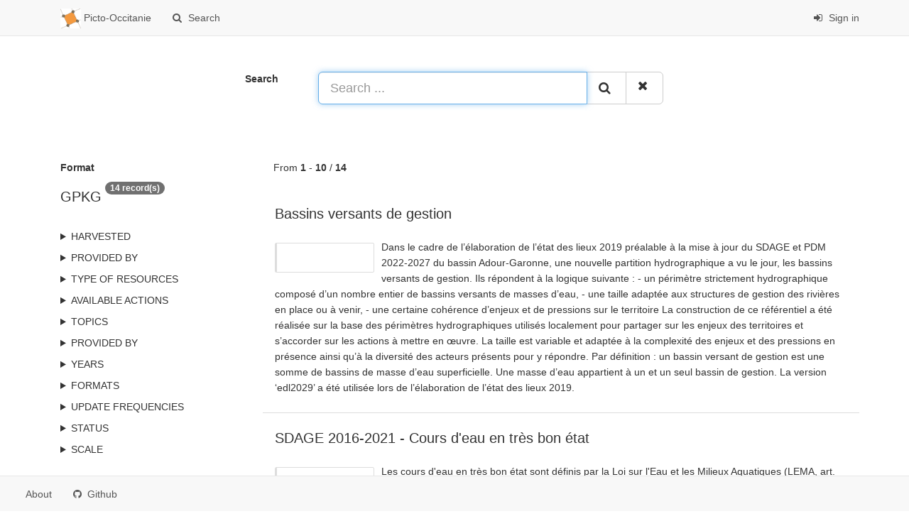

--- FILE ---
content_type: text/html;charset=utf-8
request_url: https://catalogue.picto-occitanie.fr/geonetwork/srv/search?format=GPKG
body_size: 7518
content:
<html ng-app="gn_search_default" lang="" id="ng-app">
  <head>
    <title>Picto-Occitanie - Picto-Occitanie</title>
    <meta charset="utf-8" />
    <meta name="viewport" content="initial-scale=1.0" />
    <meta name="apple-mobile-web-app-capable" content="yes" />
    <meta name="description" content="" />
    <meta name="keywords" content="" />
    <meta property="og:title" content="Picto-Occitanie - Picto-Occitanie" />
    <meta property="og:description" content="" />
    <meta property="og:site_name" content="" />
    <meta property="og:image" content="https://catalogue.picto-occitanie.fr/geonetwork/images/logos/favicon.png" />
    <meta name="twitter:card" content="summary" />
    <meta name="twitter:image" content="https://catalogue.picto-occitanie.fr/geonetwork/images/logos/favicon.png" />
    <meta name="twitter:title" content="Picto-Occitanie - Picto-Occitanie" />
    <meta name="twitter:description" content="" />
    <meta name="twitter:site" content="" />
    <link rel="icon" sizes="16x16 32x32 48x48" type="image/png" href="https://catalogue.picto-occitanie.fr/geonetwork/images/logos/favicon.png" />
    <link href="https://catalogue.picto-occitanie.fr/geonetwork/srv/eng/rss.search?sortBy=changeDate" rel="alternate" type="application/rss+xml" title="Picto-Occitanie - Picto-Occitanie" />
    <link href="https://catalogue.picto-occitanie.fr/geonetwork/srv/eng/portal.opensearch" rel="search" type="application/opensearchdescription+xml" title="Picto-Occitanie - Picto-Occitanie" />
    <link href="https://catalogue.picto-occitanie.fr/geonetwork/static/gn_search_default.css?v=cf6027ba57d14cfb14c0670ddabc77b568d5b6b7&amp;" rel="stylesheet" media="screen" />
    <link href="https://catalogue.picto-occitanie.fr/geonetwork/static/gn_metadata_pdf.css?v=cf6027ba57d14cfb14c0670ddabc77b568d5b6b7&amp;" rel="stylesheet" media="print" />
  </head>
  <body class="gn-nojs ">
    <div class="gn-full">
      <div class="navbar navbar-default gn-top-bar" role="navigation">
        <div class="container">
          <div class="navbar-header">
            <button type="button" class="navbar-toggle collapsed" data-toggle="collapse" data-target="#navbar" title="" aria-expanded="false" aria-controls="navbar">
              <span class="sr-only" />
              <span class="icon-bar" />
              <span class="icon-bar" />
              <span class="icon-bar" />
            </button>
          </div>
          <div id="navbar" class="navbar-collapse collapse">
            <ul class="nav navbar-nav" id="topbar-left">
              <li>
                <a href="https://catalogue.picto-occitanie.fr/geonetwork/srv/">
                  <img class="gn-logo" alt="" src="https://catalogue.picto-occitanie.fr/geonetwork/images/logos/7fc45be3-9aba-4198-920c-b8737112d522.png" />
                  Picto-Occitanie
                </a>
              </li>
              <li>
                <a title="Search" href="https://catalogue.picto-occitanie.fr/geonetwork/srv/search" onclick="location.href=('https://catalogue.picto-occitanie.fr/geonetwork/srv/eng/catalog.search#/search');return false;">
                  <i class="fa fa-fw fa-search hidden-sm"> </i>
                  <span>Search</span>
                </a>
              </li>
              <li id="map-menu" class="hidden-nojs">
                <a title="Map" href="https://catalogue.picto-occitanie.fr/geonetwork/srv/eng/catalog.search#/map">
                  <i class="fa fa-fw fa-globe hidden-sm"> </i>
                  <span>Map</span>
                </a>
              </li>
            </ul>
            <ul class="nav navbar-nav navbar-right">
              <li>
                <a href="https://catalogue.picto-occitanie.fr/geonetwork/srv/eng/catalog.signin" title="Sign in">
                  <i class="fa fa-sign-in fa-fw"> </i>
                  Sign in
                </a>
              </li>
            </ul>
          </div>
        </div>
      </div>
      <form action="https://catalogue.picto-occitanie.fr/geonetwork/srv/search" class="form-horizontal" role="form">
        <div class="row gn-top-search" style="margin:20px">
          <div class="col-md-offset-3 col-md-1 relative">
            <b>Search</b>
          </div>
          <div class="col-md-5 relative">
            <div class="gn-form-any input-group input-group-lg">
              <input type="text" name="any" id="gn-any-field" aria-label="Search ..." placeholder="Search ..." value="" class="form-control" autofocus="" />
              <div class="input-group-btn">
                <button type="submit" class="btn btn-default" title="Search">
                  <i class="fa fa-search"> </i>
                </button>
                <a href="https://catalogue.picto-occitanie.fr/geonetwork/srv/search" class="btn btn-default" title="Reset">
                  <i class="fa fa-times"> </i>
                </a>
              </div>
            </div>
            <input type="hidden" name="fast" value="index" />
          </div>
        </div>
      </form>
      <div class="container" role="main">
        <div class="row" id="7fc45be3-9aba-4198-920c-b8737112d522" itemscope="itemscope" itemtype="http://schema.org/DataCatalog">
          <meta itemprop="name" content="Picto-Occitanie" />
          <span itemprop="publisher" itemscope="itemscope" itemtype="http://schema.org/Organization">
            <meta itemprop="name" content="Picto-Occitanie" />
            <meta itemprop="email" content="sig.dreal-occitanie@developpement-durable.gouv.fr" />
          </span>
          <meta itemprop="url" content="https://catalogue.picto-occitanie.fr/geonetwork/srv/search" />
          <div class="col-md-3 gn-facet">
            <div>
              <div class="clearfix">
                <div class="gn-margin-bottom">
                  <strong>Format</strong>
                </div>
                <div class="pull-left">
                  <h2>GPKG</h2>
                </div>
                <span class="badge">14 record(s)</span>
              </div>
               
            </div>
            <details>
              <summary>Harvested</summary>
              <ul>
                <li>
                  <label>
                    <a href="https://catalogue.picto-occitanie.fr/geonetwork/srv/search?isHarvested=y">
                      <span class="gn-facet-label">Yes</span>
                      <span class="gn-facet-count">(14)</span>
                    </a>
                  </label>
                </li>
              </ul>
            </details>
            <details>
              <summary>Provided by</summary>
              <ul>
                <li>
                  <label>
                    <a href="https://catalogue.picto-occitanie.fr/geonetwork/srv/search?_source=aefde942-eed4-48fc-8df5-62ab11a34e13">
                      <span class="gn-facet-label">SIE Agence de l'eau Adour-Garonne</span>
                      <span class="gn-facet-count">(14)</span>
                    </a>
                  </label>
                </li>
              </ul>
            </details>
            <details>
              <summary>Type of resources</summary>
              <ul>
                <li>
                  <label>
                    <a href="https://catalogue.picto-occitanie.fr/geonetwork/srv/search?type=dataset">
                      <span class="gn-facet-label">Dataset</span>
                      <span class="gn-facet-count">(14)</span>
                    </a>
                  </label>
                </li>
              </ul>
            </details>
            <details>
              <summary>Available actions</summary>
              <ul>
                <li>
                  <label>
                    <a href="https://catalogue.picto-occitanie.fr/geonetwork/srv/search?mdActions=mdActions-download">
                      <span class="gn-facet-label">Downloadable</span>
                      <span class="gn-facet-count">(12)</span>
                    </a>
                  </label>
                </li>
                <li>
                  <label>
                    <a href="https://catalogue.picto-occitanie.fr/geonetwork/srv/search?mdActions=mdActions-view">
                      <span class="gn-facet-label">Viewable</span>
                      <span class="gn-facet-count">(1)</span>
                    </a>
                  </label>
                </li>
              </ul>
            </details>
            <details>
              <summary>Topics</summary>
              <ul>
                <li>
                  <label>
                    <a href="https://catalogue.picto-occitanie.fr/geonetwork/srv/search?topicCat=planningCadastre">
                      <span class="gn-facet-label">Planning cadastre</span>
                      <span class="gn-facet-count">(10)</span>
                    </a>
                  </label>
                </li>
                <li>
                  <label>
                    <a href="https://catalogue.picto-occitanie.fr/geonetwork/srv/search?topicCat=environment">
                      <span class="gn-facet-label">Environment</span>
                      <span class="gn-facet-count">(4)</span>
                    </a>
                  </label>
                </li>
              </ul>
            </details>
            <details>
              <summary>Provided by</summary>
              <ul>
                <li>
                  <label>
                    <a href="https://catalogue.picto-occitanie.fr/geonetwork/srv/search?_source=aefde942-eed4-48fc-8df5-62ab11a34e13">
                      <span class="gn-facet-label">SIE Agence de l'eau Adour-Garonne</span>
                      <span class="gn-facet-count">(14)</span>
                    </a>
                  </label>
                </li>
              </ul>
            </details>
            <details>
              <summary>Years</summary>
              <ul>
                <li>
                  <label>
                    <a href="https://catalogue.picto-occitanie.fr/geonetwork/srv/search?createDateYear=2022">
                      <span class="gn-facet-label">2022</span>
                      <span class="gn-facet-count">(11)</span>
                    </a>
                  </label>
                </li>
                <li>
                  <label>
                    <a href="https://catalogue.picto-occitanie.fr/geonetwork/srv/search?createDateYear=2021">
                      <span class="gn-facet-label">2021</span>
                      <span class="gn-facet-count">(1)</span>
                    </a>
                  </label>
                </li>
                <li>
                  <label>
                    <a href="https://catalogue.picto-occitanie.fr/geonetwork/srv/search?createDateYear=2015">
                      <span class="gn-facet-label">2015</span>
                      <span class="gn-facet-count">(1)</span>
                    </a>
                  </label>
                </li>
              </ul>
            </details>
            <details>
              <summary>Formats</summary>
              <ul>
                <li>
                  <label>
                    <a href="https://catalogue.picto-occitanie.fr/geonetwork/srv/search?format=ESRI Shapefile">
                      <span class="gn-facet-label">ESRI Shapefile</span>
                      <span class="gn-facet-count">(13)</span>
                    </a>
                  </label>
                </li>
                <li>
                  <label>
                    <a href="https://catalogue.picto-occitanie.fr/geonetwork/srv/search?format=GPKG">
                      <span class="gn-facet-label">GPKG</span>
                      <span class="gn-facet-count">(14)</span>
                    </a>
                  </label>
                </li>
                <li>
                  <label>
                    <a href="https://catalogue.picto-occitanie.fr/geonetwork/srv/search?format=Texte">
                      <span class="gn-facet-label">Texte</span>
                      <span class="gn-facet-count">(1)</span>
                    </a>
                  </label>
                </li>
                <li>
                  <label>
                    <a href="https://catalogue.picto-occitanie.fr/geonetwork/srv/search?format=ZIP">
                      <span class="gn-facet-label">ZIP</span>
                      <span class="gn-facet-count">(9)</span>
                    </a>
                  </label>
                </li>
              </ul>
            </details>
            <details>
              <summary>Update frequencies</summary>
              <ul>
                <li>
                  <label>
                    <a href="https://catalogue.picto-occitanie.fr/geonetwork/srv/search?cl_maintenanceAndUpdateFrequency=asNeeded">
                      <span class="gn-facet-label">As needed</span>
                      <span class="gn-facet-count">(14)</span>
                    </a>
                  </label>
                </li>
                <li>
                  <label>
                    <a href="https://catalogue.picto-occitanie.fr/geonetwork/srv/search?cl_maintenanceAndUpdateFrequency=annually">
                      <span class="gn-facet-label">Annually</span>
                      <span class="gn-facet-count">(4)</span>
                    </a>
                  </label>
                </li>
              </ul>
            </details>
            <details>
              <summary>status</summary>
              <ul>
                <li>
                  <label>
                    <a href="https://catalogue.picto-occitanie.fr/geonetwork/srv/search?status=completed">
                      <span class="gn-facet-label">Completed</span>
                      <span class="gn-facet-count">(12)</span>
                    </a>
                  </label>
                </li>
                <li>
                  <label>
                    <a href="https://catalogue.picto-occitanie.fr/geonetwork/srv/search?status=onGoing">
                      <span class="gn-facet-label">On going</span>
                      <span class="gn-facet-count">(1)</span>
                    </a>
                  </label>
                </li>
                <li>
                  <label>
                    <a href="https://catalogue.picto-occitanie.fr/geonetwork/srv/search?status=historicalArchive">
                      <span class="gn-facet-label">Historical archive</span>
                      <span class="gn-facet-count">(1)</span>
                    </a>
                  </label>
                </li>
              </ul>
            </details>
            <details>
              <summary>Scale</summary>
              <ul>
                <li>
                  <label>
                    <a href="https://catalogue.picto-occitanie.fr/geonetwork/srv/search?denominator=50000">
                      <span class="gn-facet-label">50000</span>
                      <span class="gn-facet-count">(14)</span>
                    </a>
                  </label>
                </li>
              </ul>
            </details>
          </div>
          <div class="col-md-9">
            <div class="row gn-pages">
              <div class="col-xs-12">
                From
                <b>1</b>
                -
                <b>10</b>
                /
                <b>14</b>
              </div>
            </div>
            <ul class="list-group gn-resultview gn-resultview-sumup">
              <li class="list-group-item gn-grid" id="6200b981-ea19-49ae-a314-477c6ad8b3df" itemprop="dataset" itemscope="itemscope" itemtype="http://schema.org/Dataset">
                <meta itemprop="url" content="https://catalogue.picto-occitanie.fr/geonetwork/srv/api/records/6200b981-ea19-49ae-a314-477c6ad8b3df" />
                <div class="row" />
                <div class="gn-md-title">
                  <h1 itemprop="name">
                    <a href="https://catalogue.picto-occitanie.fr/geonetwork/srv/api/records/6200b981-ea19-49ae-a314-477c6ad8b3df" itemprop="url">Bassins versants de gestion</a>
                  </h1>
                </div>
                <div class="clearfix">
                  <div class="gn-md-thumbnail pull-left">
                    <img class="gn-img-thumbnail" itemprop="thumbnailUrl" alt="" src="http://catalogue.adour-garonne.eaufrance.fr/catalog/srv/fre//resources.get?uuid=6200b981-ea19-49ae-a314-477c6ad8b3df&amp;fname=bvgestion.PNG" />
                  </div>
                  <p itemprop="description">Dans le cadre de l’élaboration de l’état des lieux 2019 préalable à la mise à jour du SDAGE et PDM 2022-2027 du bassin Adour-Garonne, une nouvelle partition hydrographique a vu le jour, les bassins versants de gestion. 
Ils répondent à la logique suivante :
       - un périmètre strictement hydrographique composé d’un nombre entier de bassins versants de masses d’eau,
       - une taille adaptée aux structures de gestion des rivières en place ou à venir,
       - une certaine cohérence d’enjeux et de pressions sur le territoire

La construction de ce référentiel a été réalisée sur la base des périmètres hydrographiques utilisés localement pour partager sur les enjeux des territoires et s’accorder sur les actions à mettre en œuvre. 
La taille est variable et adaptée à la complexité des enjeux et des pressions en présence ainsi qu’à la diversité des acteurs présents pour y répondre.
Par définition : un bassin versant de gestion est une somme de bassins de masse d’eau superficielle. Une masse d’eau appartient à un et un seul bassin de gestion.

La version ‘edl2029’ a été utilisée lors de l’élaboration de l’état des lieux 2019.</p>
                </div>
              </li>
              <li class="list-group-item gn-grid" id="1167bc7b-09a7-44de-908e-e8b475bdd32f" itemprop="dataset" itemscope="itemscope" itemtype="http://schema.org/Dataset">
                <meta itemprop="url" content="https://catalogue.picto-occitanie.fr/geonetwork/srv/api/records/1167bc7b-09a7-44de-908e-e8b475bdd32f" />
                <div class="row" />
                <div class="gn-md-title">
                  <h1 itemprop="name">
                    <a href="https://catalogue.picto-occitanie.fr/geonetwork/srv/api/records/1167bc7b-09a7-44de-908e-e8b475bdd32f" itemprop="url">SDAGE 2016-2021 - Cours d'eau en très bon état</a>
                  </h1>
                </div>
                <div class="clearfix">
                  <div class="gn-md-thumbnail pull-left">
                    <img class="gn-img-thumbnail" itemprop="thumbnailUrl" alt="" src="https://catalogue-adour-garonne.eaufrance.fr/catalog/srv/fre//resources.get?uuid=1167bc7b-09a7-44de-908e-e8b475bdd32f&amp;fname=ce_tres_bon_etat.png" />
                  </div>
                  <p itemprop="description">Les cours d'eau en très bon état sont définis par la Loi sur l'Eau et les Milieux Aquatiques (LEMA, art. L214-17 du Code de l'Environnement). Le SDAGE 2016 - 2021 identifie ces cours d'eau ou parties de cours d'eau qui sont considérés en « très bon état écologique » par référence à l’annexe II de la DCE (Caractérisation des types de masses d'eau de surface), s’ils présentent au moins l’un des critères traduisant un niveau suffisant de préservation écologique.
•	Absence ou quasi-absence de perturbation du fonctionnement hydromorphologique ;
•	Présence d’une ou des espèces remarquables directement inféodées au cours d’eau.
Les cours d'eau ou portions de cours d'eau ainsi identifiés en très bon état écologique, jouent en général le rôle de réservoir biologique.
Le SDAGE 2016 - 2021 actualise ces cours d'eau en très bon état.
Voir la note technique détaillée associée.</p>
                </div>
              </li>
              <li class="list-group-item gn-grid" id="f3dc4d7f-bb20-42ed-a900-79178493d21f" itemprop="dataset" itemscope="itemscope" itemtype="http://schema.org/Dataset">
                <meta itemprop="url" content="https://catalogue.picto-occitanie.fr/geonetwork/srv/api/records/f3dc4d7f-bb20-42ed-a900-79178493d21f" />
                <div class="row" />
                <div class="gn-md-title">
                  <h1 itemprop="name">
                    <a href="https://catalogue.picto-occitanie.fr/geonetwork/srv/api/records/f3dc4d7f-bb20-42ed-a900-79178493d21f" itemprop="url">Tendances d'évolution des concentrations en nitrates dans les eaux souterraines à l'échelle du bassin Adour-Garonne</a>
                  </h1>
                </div>
                <div class="clearfix">
                  <div class="gn-md-thumbnail pull-left">
                    <img class="gn-img-thumbnail" itemprop="thumbnailUrl" alt="" src="http://catalogue.adour-garonne.eaufrance.fr/catalog/srv/fre//resources.get?uuid=f3dc4d7f-bb20-42ed-a900-79178493d21f&amp;fname=metadonneestendancenitrate.png" />
                  </div>
                  <p itemprop="description">Ce travail, réalisé dans le cadre du SDAGE  2016-2021 (chapitre 5.7), a permis d’identifier les masses d’eau souterraines (MESO) dont les tendances significatives à la hausse des teneurs en nitrates pourraient à terme les dégrader.
L’analyse a été conduite pour toutes les nappes libres du bassin, soit 85 MESO. Pour les nappes profondes, majoritairement captives, seuls les points en partie libre sont concernés par cet exercice, du fait de leur vulnérabilité aux pollutions.
La méthode a consisté à :
•	calculer puis analyser des pentes et des moyennes de moyennes aux points et à la masse d’eau tout en  vérifiant  l’affectation des points aux MESO à partir des données disponibles de 1995 à 2013, dans le portail national d'Accès aux Données sur les Eaux Souterraines (ADES) pour 3 900 points de surveillance,
•	établir les tendances pour chaque point de suivi (650 points sur les 3 900, pour lesquels les conditions statistiques sont rassemblées) et pour les masses d’eau concernées par l’exercice,
•	réaliser une analyse complémentaire à dire d’experts.</p>
                </div>
              </li>
              <li class="list-group-item gn-grid" id="6717ebf5-5fc8-45bc-90af-25c853691e53" itemprop="dataset" itemscope="itemscope" itemtype="http://schema.org/Dataset">
                <meta itemprop="url" content="https://catalogue.picto-occitanie.fr/geonetwork/srv/api/records/6717ebf5-5fc8-45bc-90af-25c853691e53" />
                <div class="row" />
                <div class="gn-md-title">
                  <h1 itemprop="name">
                    <a href="https://catalogue.picto-occitanie.fr/geonetwork/srv/api/records/6717ebf5-5fc8-45bc-90af-25c853691e53" itemprop="url">Réservoirs biologiques SDAGE 2016-2021</a>
                  </h1>
                </div>
                <div class="clearfix">
                  <div class="gn-md-thumbnail pull-left">
                    <img class="gn-img-thumbnail" itemprop="thumbnailUrl" alt="" src="https://catalogue-adour-garonne.eaufrance.fr/catalog/srv/fre//resources.get?uuid=6717ebf5-5fc8-45bc-90af-25c853691e53&amp;fname=reservoirs_bio.png" />
                  </div>
                  <p itemprop="description">Les réservoirs biologiques, au sens de la loi sur l’eau et les milieux aquatiques du 30 décembre 2006 (LEMA, art. L214-17 du Code de l'Environnement), sont des cours d’eau ou parties de cours d’eau ou canaux qui comprennent une ou plusieurs zones de reproduction ou d’habitat des espèces aquatiques et permettent leur répartition dans un ou plusieurs cours d’eau du bassin versant. Ils sont nécessaires au maintien ou à l’atteinte du bon état écologique des cours d’eau d’un bassin versant.
Le SDAGE 2016 - 2021 actualise ces réservoirs biologiques.
Voir la note technique détaillée associée.</p>
                </div>
              </li>
              <li class="list-group-item gn-grid" id="63ba6209-d270-4e44-a754-2b8a638e5383" itemprop="dataset" itemscope="itemscope" itemtype="http://schema.org/Dataset">
                <meta itemprop="url" content="https://catalogue.picto-occitanie.fr/geonetwork/srv/api/records/63ba6209-d270-4e44-a754-2b8a638e5383" />
                <div class="row" />
                <div class="gn-md-title">
                  <h1 itemprop="name">
                    <a href="https://catalogue.picto-occitanie.fr/geonetwork/srv/api/records/63ba6209-d270-4e44-a754-2b8a638e5383" itemprop="url">AEAG - SDAGE 2022-2027 - Etats, pressions, objectifs</a>
                  </h1>
                </div>
                <div class="clearfix">
                  <div class="gn-md-thumbnail pull-left">
                    <img class="gn-img-thumbnail" itemprop="thumbnailUrl" alt="" src="http://catalogue.adour-garonne.eaufrance.fr/catalog/srv/fre//resources.get?uuid=63ba6209-d270-4e44-a754-2b8a638e5383&amp;fname=sdage2022_etat_obj.png" />
                  </div>
                  <p itemprop="description">Données d'états, objectifs, pressions des masses d'eau rivière, lac, côtières, de transition et souterraines (selon le SDAGE 2022-2027).</p>
                </div>
              </li>
              <li class="list-group-item gn-grid" id="2174d1c9-f7ed-4c10-a1ca-1ae4970ed581" itemprop="dataset" itemscope="itemscope" itemtype="http://schema.org/Dataset">
                <meta itemprop="url" content="https://catalogue.picto-occitanie.fr/geonetwork/srv/api/records/2174d1c9-f7ed-4c10-a1ca-1ae4970ed581" />
                <div class="row" />
                <div class="gn-md-title">
                  <h1 itemprop="name">
                    <a href="https://catalogue.picto-occitanie.fr/geonetwork/srv/api/records/2174d1c9-f7ed-4c10-a1ca-1ae4970ed581" itemprop="url">AEAG - SDAGE 2022-2027 - Axes réalimentés</a>
                  </h1>
                </div>
                <div class="clearfix">
                  <div class="gn-md-thumbnail pull-left">
                    <img class="gn-img-thumbnail" itemprop="thumbnailUrl" alt="" src="http://catalogue.adour-garonne.eaufrance.fr/catalog/srv/fre//resources.get?uuid=2174d1c9-f7ed-4c10-a1ca-1ae4970ed581&amp;fname=C19_realimentation.jpeg" />
                  </div>
                  <p itemprop="description">Disposition C19 du SDAGE 2022-2027 : Renforcer la sollicitation des retenues hydroélectriques  

La carte indicative Carte C19 présente les principales rivières bénéficiant d’une réalimentation depuis un ouvrage de soutien d’étiage ou un réservoir hydroélectrique.

Lorsque la mobilisation de ressources en eau supplémentaires apparaît nécessaire, notamment dans la perspective du changement climatique, les OUGC, l’État, les CLE, les EPTB et les gestionnaires de soutien d’étiage étudient les conséquences environnementales et financières d’accords de déstockage de retenues hydroélectriques et les comparent aux conséquences de la création de réserves nouvelles ou de la restriction des usages, ceci en cohérence avec les politiques publiques de l’énergie et de l’eau.
Le choix est fait sur la base des résultats d’une analyse comparative des coûts et des bénéfices de chaque solution, pour le milieu naturel et pour les usages.
Il est recommandé que l’État :
-	intègre dans les cahiers des charges des retenues, lors du renouvellement de titre de concession, une fonction et un volume de soutien d’étiage, lorsque cela est pertinent tout en conservant l'hydroélectricité comme fonction principale, qui tienne compte de l’évolution de l’hydrologie du fait du changement climatique, et établisse le règlement d’eau de la nouvelle concession de manière à préciser les modalités de mobilisation de la ressource en eau ;
-	mette en place avec les partenaires concernés des conventions permettant de solliciter les retenues à des fins de soutien d’étiage.</p>
                </div>
              </li>
              <li class="list-group-item gn-grid" id="37163ab3-2eb7-41a2-aa59-476fa3bd137e" itemprop="dataset" itemscope="itemscope" itemtype="http://schema.org/Dataset">
                <meta itemprop="url" content="https://catalogue.picto-occitanie.fr/geonetwork/srv/api/records/37163ab3-2eb7-41a2-aa59-476fa3bd137e" />
                <div class="row" />
                <div class="gn-md-title">
                  <h1 itemprop="name">
                    <a href="https://catalogue.picto-occitanie.fr/geonetwork/srv/api/records/37163ab3-2eb7-41a2-aa59-476fa3bd137e" itemprop="url">AEAG - SDAGE 2022-2027 - Eaux souterraines - Enjeux et Tendances en nitrate</a>
                  </h1>
                </div>
                <div class="clearfix">
                  <div class="gn-md-thumbnail pull-left">
                    <img class="gn-img-thumbnail" itemprop="thumbnailUrl" alt="" src="http://catalogue.adour-garonne.eaufrance.fr/catalog/srv/fre//resources.get?uuid=37163ab3-2eb7-41a2-aa59-476fa3bd137e&amp;fname=sdage2022_Ch5_4_Nitrate.png" />
                  </div>
                  <p itemprop="description">SDAGE 2022-2027 - chapitre 5.4 Identification des tendances d'évolution des concentration de Nitrates dans les eaux souterraines.

L'inversion de toute tendance à la hausse, significative et durable, de la concentration de tout polluant dans les eaux souterraines résultant de l’impact de l’activité humaine est un des objectifs environnementaux de la directive cadre sur l'eau (...).

Une des cartes présente les tendances calculées pour les nitrates à la masse d’eau, avec l’information sur la teneur moyenne de la MESO en nitrates selon 5 classes. La moyenne utilisée a été obtenue par la moyenne des moyennes de chaque point de la MESO.

L'autre carte présente les 22 masses d'eau à enjeu pour le bassin Adour Garonne : masses d’eau pour lesquelles une tendance globale de la masse d’eau est à la hausse ou stable et au moins un point de suivi avec une concentration en nitrates extrapolée à l’échéance 2027 dépassant 40 mg/l.</p>
                </div>
              </li>
              <li class="list-group-item gn-grid" id="2686829c-b4aa-4eff-bae5-3fe8c264f085" itemprop="dataset" itemscope="itemscope" itemtype="http://schema.org/Dataset">
                <meta itemprop="url" content="https://catalogue.picto-occitanie.fr/geonetwork/srv/api/records/2686829c-b4aa-4eff-bae5-3fe8c264f085" />
                <div class="row" />
                <div class="gn-md-title">
                  <h1 itemprop="name">
                    <a href="https://catalogue.picto-occitanie.fr/geonetwork/srv/api/records/2686829c-b4aa-4eff-bae5-3fe8c264f085" itemprop="url">AEAG - SDAGE 2022-2027 - Cours d'eau en très bon état et réservoirs biologiques</a>
                  </h1>
                </div>
                <div class="clearfix">
                  <div class="gn-md-thumbnail pull-left">
                    <img class="gn-img-thumbnail" itemprop="thumbnailUrl" alt="" src="http://catalogue.adour-garonne.eaufrance.fr/catalog/srv/fre//resources.get?uuid=2686829c-b4aa-4eff-bae5-3fe8c264f085&amp;fname=sdage2022_D29_Cdo_ResBio_TBE.png" />
                  </div>
                  <p itemprop="description">Disposition D29 du SDAGE 2022-2027 : Définition des milieux aquatiques et humides à forts enjeux environnementaux

Les cours d'eau en très bon état écologique 

Au sens de l'article L. 214 17 1 du code de l'environnement Un cours d'eau, ou une portion de cours d'eau est considéré en « très bon état écologique » par référence à l'annexe II de la DCE (caractérisation des types de masses d'eau de surface), s'il présente au moins l'un des critères traduisant un niveau suffisant de préservation écologique : 
- absence ou quasi absence de perturbation du fonctionnement hydromorphologique, 
- présence d'une ou des espèces remarquables directement inféodées au cours d'eau.
Les cours d'eau ou portions de cours d'eau ainsi identifiés en très bon état écologique, abritent le plus souvent des espèces déterminantes et jouent en général le rôle de réservoir biologique. Ils coïncident rarement avec la délimitation des masses d'eau et sont pour la quasi-totalité situés en tête de bassin

Les réservoirs biologiques

Les réservoirs biologiques, au sens de l’article L. 214-17 du code de l’environnement, sont des cours d'eau ou parties de cours d'eau ou canaux qui comprennent une ou plusieurs zones de reproduction ou d'habitat des espèces aquatiques et permettent leur répartition dans un ou plusieurs cours d'eau du bassin versant. Ils sont nécessaires au maintien ou à l'atteinte du bon état écologique des cours d'eau d'un bassin versant (article R. 214-108 du code de l’environnement). Ils assurent un rôle d'habitat-refuge en cas de perturbations temporaires, notamment du fait de l'évolution du régime et de la thermie des cours d'eau. Ils participent fortement à la résilience des milieux et à l'atténuation des effets du changement climatique.</p>
                </div>
              </li>
              <li class="list-group-item gn-grid" id="b25102d4-39ae-4895-9cd8-c15f88d0afc2" itemprop="dataset" itemscope="itemscope" itemtype="http://schema.org/Dataset">
                <meta itemprop="url" content="https://catalogue.picto-occitanie.fr/geonetwork/srv/api/records/b25102d4-39ae-4895-9cd8-c15f88d0afc2" />
                <div class="row" />
                <div class="gn-md-title">
                  <h1 itemprop="name">
                    <a href="https://catalogue.picto-occitanie.fr/geonetwork/srv/api/records/b25102d4-39ae-4895-9cd8-c15f88d0afc2" itemprop="url">AEAG - SDAGE 2022-2027 - Zones de sauvegarde</a>
                  </h1>
                </div>
                <div class="clearfix">
                  <div class="gn-md-thumbnail pull-left">
                    <img class="gn-img-thumbnail" itemprop="thumbnailUrl" alt="" src="http://catalogue.adour-garonne.eaufrance.fr/catalog/srv/fre//resources.get?uuid=b25102d4-39ae-4895-9cd8-c15f88d0afc2&amp;fname=B24_ZonesDeSauvegarde.jpeg" />
                  </div>
                  <p itemprop="description">Disposition B24 du SDAGE 2022-2027 : Préserver les ressources stratégiques pour le futur au travers des zones de sauvegarde 

Les zones de sauvegarde sont des secteurs stratégiques des masses d'eau souterraine, identifiés sur la Carte B24 et le Tableau B24, qui doivent faire l'objet d'une politique publique prioritaire de préservation des ressources en eau utilisées aujourd'hui et potentiellement utilisées dans le futur pour l'alimentation en eau potable. Une vigilance particulière est nécessaire afin de prévenir la détérioration de l'état des masses d'eau concernées.

Dans des sous parties de ces zones de sauvegarde, où la ressource est utilisée aujourd'hui pour l'alimentation en eau potable, des objectifs plus stricts peuvent être définis afin de réduire le niveau de traitement pour produire de l'eau potable.</p>
                </div>
              </li>
              <li class="list-group-item gn-grid" id="c0a9e0b6-ee07-45bd-a562-4bf91fa4568f" itemprop="dataset" itemscope="itemscope" itemtype="http://schema.org/Dataset">
                <meta itemprop="url" content="https://catalogue.picto-occitanie.fr/geonetwork/srv/api/records/c0a9e0b6-ee07-45bd-a562-4bf91fa4568f" />
                <div class="row" />
                <div class="gn-md-title">
                  <h1 itemprop="name">
                    <a href="https://catalogue.picto-occitanie.fr/geonetwork/srv/api/records/c0a9e0b6-ee07-45bd-a562-4bf91fa4568f" itemprop="url">AEAG - SDAGE 2022-2027 - DOE, DCR</a>
                  </h1>
                </div>
                <div class="clearfix">
                  <div class="gn-md-thumbnail pull-left">
                    <img class="gn-img-thumbnail" itemprop="thumbnailUrl" alt="" src="http://catalogue.adour-garonne.eaufrance.fr/catalog/srv/fre//resources.get?uuid=c0a9e0b6-ee07-45bd-a562-4bf91fa4568f&amp;fname=C3_DoeDcr_final.jpeg" />
                  </div>
                  <p itemprop="description">Disposition C3 du SDAGE 2022-2027 : Définitions des débits de référence 

Le Tableau C3 et la Carte C3 déterminent, sur les principaux axes hydrologiques du bassin, un réseau de points nodaux pour lesquels sont définies des valeurs de DOE et DCR.

À chaque point nodal, la valeur de DOE est visée en période d’étiage en valeur moyenne journalière.
Sur les axes réalimentés, pour tenir compte des situations d’étiages sévères et des contraintes de gestion, l’objectif de soutien d’étiage peut être adapté par le préfet coordonnateur de sous bassin en concertation avec l’ensemble des acteurs concernés par la gestion de la crise (voir C21 et C26).

L'appréciation de la situation sera notamment basée sur les éléments de connaissance pluriannuelle et locale avec une analyse partagée en particulier avec les organismes gestionnaires du soutien d'étiage.
Cette concertation doit tenir compte de l’analyse des volumes devant rester disponibles pour assurer les besoins des milieux et la conciliation des usages jusqu’à la fin de la période d’étiage. Elle intègre en outre l’objectif du respect a posteriori de la règle de satisfaction du DOE 8 années sur 10 inscrite dans la règlementation.

Ce principe de gestion reste donc inchangé par rapport à la période 2016 2021.
Dans les petits bassins sans valeur de DOE, des débits objectifs complémentaires peuvent être définis dans les SAGE pour organiser la gestion de l’eau sur le territoire concerné. Ils sont alors établis sur la base de mesures fiabilisées en cohérence avec les DOE et DCR des cours d’eau dont ils sont les affluents et doivent être satisfaits dans les mêmes conditions.

La valeur du DCR est impérativement sauvegardée en valeur moyenne journalière.</p>
                </div>
              </li>
            </ul>
          </div>
        </div>
      </div>
      <div class="navbar navbar-default gn-bottom-bar" role="navigation">
        <ul class="nav navbar-nav">
          <li class="gn-footer-text" />
          <li>
            <a href="http://geonetwork-opensource.org/">
              <i class="fa fa-fw"> </i>
              <span>About</span>
            </a>
          </li>
          <li class="hidden-sm">
            <a href="https://github.com/geonetwork/core-geonetwork">
              <i class="fa fa-github"> </i>
              <span>Github</span>
            </a>
          </li>
          <li>
            <a href="https://catalogue.picto-occitanie.fr/geonetwork/doc/api" title="Learn how to use the catalog REST API."> </a>
          </li>
        </ul>
      </div>
    </div>
  </body>
</html>